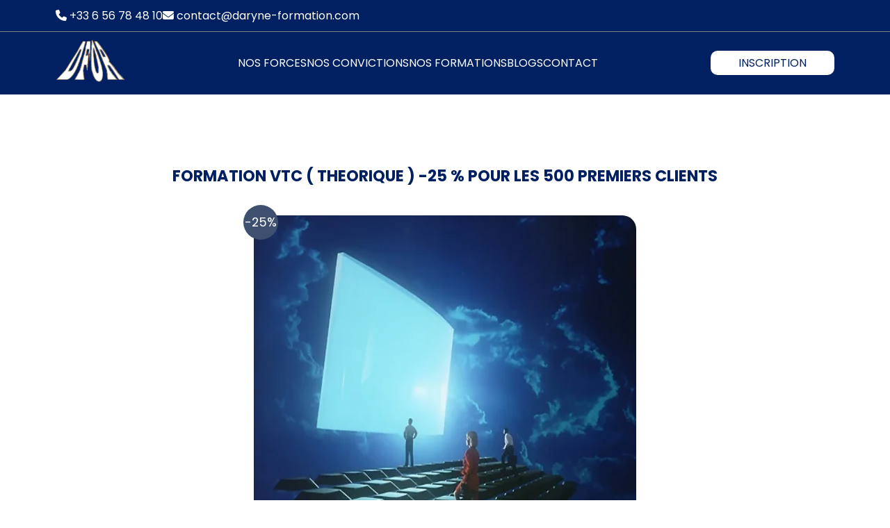

--- FILE ---
content_type: text/html; charset=UTF-8
request_url: https://daryne-formation.com/page-formation/3/FORMATIONS-VTC--%28-THEORIQUE-%29
body_size: 3210
content:
<!DOCTYPE html>
<html lang="en">
    <head>
        <meta charset="utf-8">
        <meta name="viewport" content="width=device-width, initial-scale=1">

        <title>Daryne Formation | Formation</title>

        
        <meta name="author" content="younesboulahfa.com">

        
        <link rel="apple-touch-icon" sizes="180x180" href="https://daryne-formation.com/favicons/apple-touch-icon.png">
        <link rel="icon" type="image/png" sizes="32x32" href="https://daryne-formation.com/favicons/favicon-32x32.png">
        <link rel="icon" type="image/png" sizes="16x16" href="https://daryne-formation.com/favicons/favicon-16x16.png">
        <link rel="manifest" href="https://daryne-formation.com/favicons/site.webmanifest">

        
        <link rel="preconnect" href="https://fonts.googleapis.com">
        <link rel="preconnect" href="https://fonts.gstatic.com" crossorigin>
        <link href="https://fonts.googleapis.com/css2?family=Poppins:wght@200;300;400;500;600;700;800;900&display=swap" rel="stylesheet">

        
        <link rel="stylesheet" href="https://daryne-formation.com/css/assets.css">
        <link rel="stylesheet" href="https://daryne-formation.com/css/layout.css">

        
        <link rel="stylesheet" href="https://cdnjs.cloudflare.com/ajax/libs/font-awesome/6.5.1/css/all.min.css" integrity="sha512-DTOQO9RWCH3ppGqcWaEA1BIZOC6xxalwEsw9c2QQeAIftl+Vegovlnee1c9QX4TctnWMn13TZye+giMm8e2LwA==" crossorigin="anonymous" referrerpolicy="no-referrer" />


        <style>
            @media screen and (max-width: 1000px) {
                header .header-layout ul.first-header-ul-container {
                    display: block;
                }
            }
        </style>
    </head>
    <body>
        <header>
            <div class="header-layout" style="color: white; border-bottom: 1px solid grey;">
                <ul class="first-header-ul-container">
                    <li>
                        <i class="fa-solid fa-phone"></i>
                        <span>+33 6 56 78 48 10</span>
                    </li>
                    <li>
                        <i class="fa-solid fa-envelope"></i>
                        <span>contact@daryne-formation.com</span>
                    </li>
                </ul>
            </div>
            
            <div class="header-layout">
                                    <a class="header-logo-container" href="https://daryne-formation.com">
                        <img src="https://daryne-formation.com/logo_image/logo-dfor.png" alt="logo daryne formation">
                    </a>
                
                <ul>
                    <a href="https://daryne-formation.com">
                        <li>NOS FORCES</li>
                    </a>

                    <a href="https://daryne-formation.com/a-propos">
                        <li>NOS CONVICTIONS</li>
                    </a>

                    <a href="https://daryne-formation.com/nos-formations">
                        <li>NOS FORMATIONS</li>
                    </a>
                    
                    <a href="https://daryne-formation.com/blog">
                        <li>BLOGS</li>
                    </a>

                    <a href="https://daryne-formation.com/contact">
                        <li>CONTACT</li>
                    </a>
                </ul>

                                    <div class="header-inscription-btn">
                        <a href="https://daryne-formation.com/inscription">INSCRIPTION</a>
                    </div>
                
                <div id="header-hamburger-menu-container" class="header-hamburger-menu-container">
                    <i class="fa-solid fa-bars"></i>
                </div>
            </div>
        </header>

        <div id="header-side-menu-container" class="header-side-menu-container">
            <div id="header-side-menu-x-mark-container" class="header-side-menu-x-mark-container">
                <i class="fa-solid fa-x"></i>
            </div>
            <nav>
                <ul>
                    <li><a href="https://daryne-formation.com">NOS FORCES</a></li>
                    <li><a href="https://daryne-formation.com/a-propos">NOS CONVICTIONS</a></li>
                    <li><a href="https://daryne-formation.com/nos-formations">NOS FORMATION</a></li>
                    <li><a href="https://daryne-formation.com/blog">BLOGS</a></li>
                    <li><a href="https://daryne-formation.com/contact">CONTACT</a></li>

                                            <li class="header-sidemenu-inscription-btn">
                            <a href="https://daryne-formation.com/inscription">INSCRIPTION</a>
                        </li>
                    
                </ul>
            </nav>
        </div>

        <main>
            

<link rel="stylesheet" href="https://daryne-formation.com/css/page-formation.css">

    <div class="main-layout-container">
        <div class="section-container formation-page-details-container">
            <div class="section-container accueil-apropos-section-container">
                <h5 class="section-heading">FORMATION VTC ( THEORIQUE ) -25 % POUR LES 500 PREMIERS CLIENTS</h5>

                <div class="accueil-apropos-section-details-container">
                    <div class="accueil-apropos-image-container">
                                                            <div class="before-formation-img-promo-number">
                                    -25%
                                </div>
                                                    
                        <img src="https://daryne-formation.com/storage/formation_image/Zc6PsFyJurJkOyPTOr0xp8LuuMImyyaZW0tpxvjk.jpg" alt="FORMATION VTC ( THEORIQUE ) -25 % POUR LES 500 PREMIERS CLIENTS">
                    </div>

                    <div class="accueil-apropos-paragraph-container">
                        <span>Description :</span>
                        <p>
                            FORMATION POUR REUSSIR A L&#039;EXAMEN DU T3P
                        </p>
                        <div class="formation-details-quiz-cours-container">
                            <div data-count="7">
                                <img src="https://daryne-formation.com/assets/images/homework.png" alt="cours">
                                
                                    <span>Modules</span>
                            </div>

                            <div data-count="1">
                                <img src="https://daryne-formation.com/assets/images/speech-bubble.png" alt="quiz">
                                <span>Quiz</span>
                            </div>
                        </div>
                    </div>
                </div>
            </div>

            <div class="formation-page-cours-container">
                
                <span>Modules :</span>

                                    <div class="faq-section-row-container">
                        <p>
                            A - T 3 P  ( TRANSPORT PUBLIC PARTICULIER DE PERSONNES )
                        </p>
                    </div>
                                    <div class="faq-section-row-container">
                        <p>
                            B - GESTION
                        </p>
                    </div>
                                    <div class="faq-section-row-container">
                        <p>
                            C - SECURITE ROUTIERE
                        </p>
                    </div>
                                    <div class="faq-section-row-container">
                        <p>
                            D - FRANCAIS
                        </p>
                    </div>
                                    <div class="faq-section-row-container">
                        <p>
                            E - ANGLAIS
                        </p>
                    </div>
                                    <div class="faq-section-row-container">
                        <p>
                            F - DEVELOPPEMENT COMMERCIAL
                        </p>
                    </div>
                                    <div class="faq-section-row-container">
                        <p>
                            G - REGLEMENTATION SPECIFIQUE
                        </p>
                    </div>
                            </div>
        </div>

        <link rel="stylesheet" href="https://daryne-formation.com/css/sinscrire-section.css">

<div class="sinscrire-section-container">
    <!--<h6>INSCRIVEZ-VOUS DÈS MAINTENANT EN SOUSCRIVANT  À  NOS  FORMATIONS</h6>-->
    <h6>INSCRIVEZ-VOUS DÈS MAINTENANT POUR PASSER ET RÉUSSIR VOTRE EXAMEN</h6>
    <p>
        Notre centre DARYNE'S FORMATION reste à votre disposition pour toute information complémentaire
        
        <br/>
        <br/>
        Mail : contact@daryne-formation.com
        <br/>
        Tel : +33 6 56 78 48 10
    </p>
    <a href="https://daryne-formation.com/inscription" class="main-button-style">S'INSCRIRE</a>
</div>

        <link rel="stylesheet" href="https://daryne-formation.com/css/blog-section.css">

<div class="all-blog-section-container">
    <h5>Blogs & Articles</h5>
    <p>
        Lisez nos Derniers Blogs et Articles
    </p>

    <div class="accueil-blog-boxs-container">
                    <div style="width: 100%; text-align: center;">
                <h4 style="color: #c1c1c1;">Aucun Article Disponible</h4>
            </div>
            </div>
</div>
    </div>

        </main>

        <footer>
            <div class="footer-layout-container">
                <div class="footer-rows-container">
                    <div class="footer-row-container">
                        <div class="footer-logo-container">
                                                            <a class="header-logo-container" href="https://daryne-formation.com">
                                    <img src="https://daryne-formation.com/logo_image/logo-dfor.png" alt="logo daryne formation">
                                </a>
                                                        
                            <a class="header-logo-container">
                                <img src="https://daryne-formation.com/assets/images/qualiopi.png" alt="qualiopi">
                            </a>
                        </div>
                        <div class="footer-description-container">
                            <p>
                                Les dirigeants et formateurs du Centre DARYNE’S FORMATION justifient d’expériences très solides dans le monde de l’entreprise et plus particulièrement dans les secteurs suivants : transport (T3P), banque, conseil en gestion de projets, gestion & comptabilité, développement commercial… 
                            </p>
                        </div>
                        <div class="footer-social-media-container">
                            
                            <a href="https://www.instagram.com/vtcdarynes" target="_blank"><i class="fa-brands fa-instagram"></i></a>
                            
                            
                            <a href="https://www.tiktok.com/@darynes.formation" target="_blank"><i class="fa-brands fa-tiktok"></i></a>
                        </div>
                    </div>

                    <div class="footer-seconde-last-rows-container">
                        <div class="footer-row-container">
                            <div class="footer-heading-container">
                                <h4>LIENS RAPIDES</h4>
                            </div>
                            <div class="footer-links-container">
                                <ul>
                                    <li><a href="https://daryne-formation.com">NOS FORCES</a></li>
                                    <li><a href="https://daryne-formation.com/a-propos">NOS CONVICTIONS</a></li>
                                    <li><a href="https://daryne-formation.com/nos-formations">NOS FORMATIONS</a></li>
                                    <li><a href="https://daryne-formation.com/blog">BLOGS</a></li>
                                    <li><a href="https://daryne-formation.com/contact">CONTACT</a></li>
                                </ul>
                            </div>
                        </div>

                        <div class="footer-row-container">
                            <div class="footer-heading-container">
                                <h4>PARMI NOS FORMATIONS</h4>
                            </div>
                            <div class="footer-links-container">
                                <ul>
                                    <li><a href="https://daryne-formation.com/nos-formations">Formation VTC</a></li>
                                    <!--<li><a href="https://daryne-formation.com">Formation VTC Continue</a></li>-->
                                    <!--<li><a href="https://daryne-formation.com">Formation Theorique</a></li>-->
                                    <!--<li><a href="https://daryne-formation.com">Formation Pratique</a></li>-->
                                    <!--<li><a href="https://daryne-formation.com">Formation E-learning</a></li>-->
                                </ul>
                            </div>
                        </div>

                        <div class="footer-row-container">
                            <div class="footer-heading-container">
                                <h4>INFORMATIONS</h4>
                            </div>
                            <div class="footer-links-container">
                                <ul>
                                    <!--<li>-->
                                    <!--    <i class="fa-solid fa-location-dot"></i>-->
                                    <!--    <span>Adresse Local France Paris</span>-->
                                    <!--</li>-->
                                    <li>
                                        <i class="fa-solid fa-phone"></i>
                                        <span>+33 6 56 78 48 10</span>
                                    </li>
                                    <li>
                                        <i class="fa-solid fa-envelope"></i>
                                        <span>contact@daryne-formation.com</span>
                                    </li>
                                </ul>
                            </div>
                        </div>
                    </div>
                </div>
            </div>
            <div class="footer-copyright-container">
                <p>
                    <span id="footer-copyright-year"></span>
                    &copy; TOUS DROITS RÉSERVÉS
                    <span class="footer-copyright-separator">|</span>
                    <span class="footer-copyright-daryne-formation" style="color: grey;">DARYNE-FORMATION.COM</span>
                </p>
            </div>
        </footer>

        <script src="https://daryne-formation.com/js/header-side-menu.js"></script>
        <script>
            function getCurrentYear() {
                return new Date().getFullYear();
            };
            document.getElementById("footer-copyright-year").innerHTML = getCurrentYear();
        </script>
    </body>
</html>


--- FILE ---
content_type: text/css
request_url: https://daryne-formation.com/css/assets.css
body_size: 174
content:
* {
    margin: 0;
    padding: 0;
    box-sizing: border-box;
}

:root {
    --main-color: #002061;
    --main-background-color: #121211;
    --main-font-family: "Poppins", sans-serif;
    --main-border-radius: 10px;
    --secondary-border-radius: 20px;
}

body {
    font-family: var(--main-font-family);
    overflow-x: hidden;
}

/* Alerts */

.alert-success {
    margin: 10px auto;
    padding: 20px;
    border-radius: var(--main-border-radius);
    color: white;
    background-color: rgb(141, 199, 141);
}

.alert-error {
    margin: 10px auto;
    padding: 20px;
    border-radius: var(--main-border-radius);
    color: white;
    background-color: rgb(211, 123, 123);
}

/* Sections */

.section-container {
    margin: 100px auto;
}

/* Heading */

.section-heading {
    margin-bottom: 40px;
    text-align: center;
    font-size: 1.4rem;
    color: var(--main-color);
}

/* Buttons */

.main-button-style {
    padding: 6px 40px;
    text-decoration: none;
    color: white;
    border: none;
    border-radius: var(--main-border-radius);
    background-color: var(--main-color);
    font-size: 1.2rem;
    outline: none;
}


--- FILE ---
content_type: text/css
request_url: https://daryne-formation.com/css/layout.css
body_size: 1038
content:
/* Header Styles */
header {
    background-color: var(--main-background-color);
    background-color: var(--main-color);
}

header .header-layout {
    max-width: 1500px;
    margin: auto;
    padding: 10px 80px;
    display: flex;
    justify-content: space-between;
    align-items: center;
    gap: 20px;
}

header .header-layout .header-logo-container {
    width: 100px;
}

header .header-layout .header-logo-container img {
    width: 100%;
}

header .header-layout ul {
    display: flex;
    align-items: center;
    gap: 50px;
    list-style-type: none;
}

header .header-layout ul a {
    text-decoration: none;
    color: white;
    transition: 0.4s;
    text-align: center;
}

header .header-layout ul a:hover {
    /*margin-bottom: 8px;*/
    padding: 5px;
    border-radius: 5px;
    color: var(--main-color);
    background-color: white;
}

header .header-layout .header-inscription-btn a {
    padding: 6px 40px;
    text-decoration: none;
    border-radius: var(--main-border-radius);
    background-color: white;
    color: var(--main-color);
}

header .header-layout .header-hamburger-menu-container {
    display: none;
    font-size: 1.6rem;
    cursor: pointer;
    color: white;
}

.header-side-menu-container {
    width: 350px;
    height: 100vh;
    position: fixed;
    top: 0;
    right: -350px;
    background-color: var(--main-background-color);
    transition: 0.4s;
    z-index: 100000;
}

.header-side-menu-container .header-side-menu-x-mark-container {
    position: absolute;
    top: 10px;
    left: 20px;
    font-size: 1.6rem;
    color: white;
}

.header-side-menu-container nav {
    margin-top: 100px;
}

.header-side-menu-container nav ul {
    display: flex;
    flex-direction: column;
    justify-content: center;
    align-items: center;
    gap: 20px;
    list-style-type: none;
}

.header-side-menu-container nav ul li a {
    text-decoration: none;
    color: white;
}

.header-side-menu-container nav ul .header-sidemenu-inscription-btn {
    display: block;
    margin-top: 50px;
    padding: 6px 40px;
    text-decoration: none;
    color: white;
    border-radius: var(--main-border-radius);
    background-color: var(--main-color);
}

/* End Header Styles */
/* ###################################################### */
/* Footer Styles */
footer {
    color: white;
    background-color: var(--main-background-color);
    background-color: var(--main-color);
}

footer .footer-layout-container {
    max-width: 1500px;
    margin: auto;
    padding: 50px 80px 20px;
}

footer .footer-rows-container {
    display: flex;
    justify-content: space-between;
    gap: 20px;
}

footer .footer-rows-container .footer-row-container div {
    margin: 10px 0;
}

footer
    .footer-rows-container
    .footer-row-container:first-child
    .footer-logo-container {
    width: 150px;
}

footer
    .footer-rows-container
    .footer-row-container:first-child
    .footer-logo-container
    img {
    width: 100%;
}

footer
    .footer-rows-container
    .footer-row-container:first-child
    .footer-description-container {
    max-width: 380px;
    font-weight: 300;
}

footer
    .footer-rows-container
    .footer-row-container:first-child
    .footer-social-media-container
    a {
    font-size: 1.5rem;
    text-decoration: none;
    transition: 0.3s;
    color: #ddd;
    /* color: #234156; */
}

footer
    .footer-rows-container
    .footer-row-container:first-child
    .footer-social-media-container
    a:hover {
    color: var(--main-color);
}

footer
    .footer-rows-container
    .footer-row-container:first-child
    .footer-social-media-container
    a:not(:last-child) {
    margin-right: 8px;
}

footer .footer-rows-container .footer-row-container .footer-heading-container {
    margin-top: 30px;
    text-align: center;
}

footer .footer-rows-container .footer-seconde-last-rows-container {
    width: 65%;
    display: flex;
    justify-content: space-between;
    gap: 20px;
}

footer
    .footer-rows-container
    .footer-seconde-last-rows-container
    .footer-row-container:first-child
    .footer-heading-container
    h4,
footer
    .footer-rows-container
    .footer-seconde-last-rows-container
    .footer-row-container:nth-child(2)
    .footer-heading-container
    h4 {
    /*color: var(--main-color);*/
    color: #ddd;
    font-weight: 500;
    font-size: 1.3rem;
}

footer
    .footer-rows-container
    .footer-seconde-last-rows-container
    .footer-row-container:first-child
    .footer-links-container
    ul,
footer
    .footer-rows-container
    .footer-seconde-last-rows-container
    .footer-row-container:nth-child(2)
    .footer-links-container
    ul {
    display: flex;
    flex-direction: column;
    align-items: center;
    gap: 10px;
}

footer
    .footer-rows-container
    .footer-seconde-last-rows-container
    .footer-row-container:first-child
    .footer-links-container
    ul
    li,
footer
    .footer-rows-container
    .footer-seconde-last-rows-container
    .footer-row-container:nth-child(2)
    .footer-links-container
    ul
    li {
    list-style-type: none;
}

footer
    .footer-rows-container
    .footer-seconde-last-rows-container
    .footer-row-container:first-child
    .footer-links-container
    ul
    li
    a,
footer
    .footer-rows-container
    .footer-seconde-last-rows-container
    .footer-row-container:nth-child(2)
    .footer-links-container
    ul
    li
    a {
    text-decoration: none;
    color: white;
    font-weight: 300;
}

footer
    .footer-rows-container
    .footer-seconde-last-rows-container
    .footer-row-container:last-child
    .footer-heading-container
    h4 {
    /*color: var(--main-color);*/
    color: #ddd;
    font-weight: 500;
    font-size: 1.3rem;
}

footer
    .footer-rows-container
    .footer-seconde-last-rows-container
    .footer-row-container:last-child
    .footer-links-container
    ul {
    display: flex;
    flex-direction: column;
    gap: 10px;
    list-style-type: none;
}

footer
    .footer-rows-container
    .footer-seconde-last-rows-container
    .footer-row-container:last-child
    .footer-links-container
    ul
    li {
    text-decoration: none;
    color: white;
    font-weight: 300;
}

footer
    .footer-rows-container
    .footer-seconde-last-rows-container
    .footer-row-container:last-child
    .footer-links-container
    ul
    li
    span {
    margin-left: 10px;
}

footer .footer-copyright-container {
    padding: 30px 0;
    display: flex;
    justify-content: center;
    align-items: center;
    position: relative;
}

footer .footer-copyright-container::before {
    content: "";
    max-width: 1200px;
    width: 80%;
    height: 1px;
    position: absolute;
    top: 0;
    background-color: white;
}

footer .footer-copyright-container .footer-copyright-daryne-formation {
    color: var(--main-color);
    font-weight: 600;
}

/* End Footer Styles */
/* ####################################### */
/* Main Styles */

main {
    max-width: 1500px;
    margin: auto;
    padding: 0px 80px 20px;
}

/* End Main Styles */
/* ####################################### */
/* Media Queries */

@media screen and (max-width: 1100px) {
    header .header-layout {
        padding: 10px 30px;
    }

    main {
        padding: 0 30px;
    }

    footer .footer-layout-container {
        padding: 50px 30px 20px;
    }
}

@media screen and (max-width: 1000px) {
    header .header-layout .header-inscription-btn {
        display: none;
    }

    header .header-layout ul {
        display: none;
    }

    header .header-layout .header-hamburger-menu-container {
        display: block;
    }

    footer .footer-rows-container {
        flex-wrap: wrap;
    }

    footer .footer-rows-container .footer-seconde-last-rows-container {
        width: 100%;
    }
}

@media screen and (max-width: 500px) {
    header .header-layout {
        padding: 10px 20px 10px 10px;
    }

    main {
        padding: 0 10px;
    }

    footer .footer-layout-container {
        padding: 50px 10px 20px;
    }

    footer .footer-rows-container .footer-seconde-last-rows-container {
        flex-wrap: wrap;
        justify-content: center;
    }

    footer .footer-rows-container .footer-seconde-last-rows-container > div {
        width: 100%;
    }

    footer
        .footer-rows-container
        .footer-seconde-last-rows-container
        .footer-row-container:last-child
        .footer-links-container
        ul
        li {
        text-align: center;
    }

    footer .footer-copyright-container .footer-copyright-separator {
        display: none;
    }

    footer .footer-copyright-container .footer-copyright-daryne-formation {
        margin-top: 10px;
        display: block;
        text-align: center;
    }
}

/* End Media Queries */


--- FILE ---
content_type: text/css
request_url: https://daryne-formation.com/css/page-formation.css
body_size: 651
content:
/* A Propos Styles */

.accueil-apropos-section-container .accueil-apropos-section-details-container {
    display: flex;
    justify-content: space-between;
    gap: 50px;
}

.accueil-apropos-section-container
    .accueil-apropos-section-details-container
    .accueil-apropos-image-container {
    max-width: 550px;
    min-width: 550px;
    height: 500px;
    border-radius: var(--secondary-border-radius);
    /*overflow: hidden;*/
    position: relative;
}

.accueil-apropos-section-container
    .accueil-apropos-section-details-container
    .accueil-apropos-image-container
    .before-formation-img-promo-number {
        position: absolute;
        top: -15px;
        left: -15px;
        width: 50px;
        height: 50px;
        border-radius: 50%;
        color: white;
        background-color: #3f4f70;
        font-size: 1.1rem;
        text-align: center;
        text-decoration: none;
        line-height: 50px;
        z-index: 100;   
    }

.accueil-apropos-section-container
    .accueil-apropos-section-details-container
    .accueil-apropos-image-container
    img {
    width: 100%;
    height: 100%;
    border-radius: var(--secondary-border-radius);
    /* transform: scale(1.1); */
}

.accueil-apropos-section-container
    .accueil-apropos-section-details-container
    .accueil-apropos-paragraph-container {
    width: 600px;
}

.accueil-apropos-section-container
    .accueil-apropos-section-details-container
    .accueil-apropos-paragraph-container
    > span {
    display: block;
    margin-bottom: 15px;
    font-size: 1.8rem;
    font-weight: 500;
    color: #7d7d7d;
}

.accueil-apropos-section-container
    .accueil-apropos-section-details-container
    .accueil-apropos-paragraph-container
    p {
    font-size: 1.3rem;
}

.formation-details-quiz-cours-container {
    margin-top: 20px;
    display: flex;
    align-items: center;
    gap: 20px;
}

.formation-details-quiz-cours-container > div {
    width: 250px;
    padding: 10px;
    display: flex;
    align-items: center;
    gap: 10px;
    background-color: #eeeeee;
    border-radius: var(--main-border-radius);
    position: relative;
}

.formation-details-quiz-cours-container > div::before {
    content: attr(data-count);
    width: 50px;
    height: 50px;
    position: absolute;
    right: 10px;
    border-radius: 50%;
    background-color: #dddddd;
    display: flex;
    justify-content: center;
    align-items: center;
    font-size: 1.2rem;
    font-weight: 500;
}

.formation-details-quiz-cours-container > div img {
    width: 45px;
}

.formation-details-quiz-cours-container > div span {
    font-size: 1.2rem;
}

/* End A Propos Styles */
/* ############################## */
/* Formation Detail Styles */

.formation-page-cours-container {
    margin: 100px auto;
}

.formation-page-cours-container > span {
    display: block;
    margin-bottom: 15px;
    font-size: 1.8rem;
    font-weight: 500;
    color: #7d7d7d;
}

.formation-page-cours-container .faq-section-row-container {
    padding: 15px 20px;
    display: flex;
    justify-content: space-between;
    align-items: center;
    gap: 20px;
    border-radius: var(--main-border-radius);
    background-color: #eeeeee;
    cursor: pointer;
}

.formation-page-cours-container .faq-section-row-container:not(:last-child) {
    margin-bottom: 20px;
}

/* End Formation Detail Styles */
/* ############################## */
/* Media Queries */

@media screen and (max-width: 1300px) {
    .accueil-apropos-section-container
        .accueil-apropos-section-details-container {
        display: flex;
        flex-wrap: wrap;
        justify-content: center;
    }
}

@media screen and (max-width: 600px) {
    .accueil-apropos-section-container
        .accueil-apropos-section-details-container
        .accueil-apropos-image-container {
        max-width: 100%;
        min-width: 100%;
        height: 450px;
    }

    .accueil-apropos-section-container
        .accueil-apropos-section-details-container
        .accueil-apropos-paragraph-container
        a {
        padding: 6px 20px;
        font-size: 1rem;
    }
}

@media screen and (max-width: 550px) {
    .formation-details-quiz-cours-container {
        flex-wrap: wrap;
    }

    .formation-details-quiz-cours-container > div {
        width: 100%;
    }
}

@media screen and (max-width: 500px) {
    .accueil-apropos-section-container
        .accueil-apropos-section-details-container
        .accueil-apropos-image-container {
        height: 350px;
    }
}


--- FILE ---
content_type: text/css
request_url: https://daryne-formation.com/css/sinscrire-section.css
body_size: 87
content:
.sinscrire-section-container {
    margin: 100px auto;
    padding: 50px 20px;
    display: flex;
    flex-direction: column;
    justify-content: center;
    align-items: center;
    gap: 50px;
    text-align: center;
    border-radius: var(--main-border-radius);
    background-color: #eeeeee;
}

.sinscrire-section-container h6 {
    width: 600px;
    font-size: 2rem;
    font-weight: 500;
    line-height: 1.1;
}

.sinscrire-section-container p {
    width: 900px;
    font-size: 1.2rem;
}

@media screen and (max-width: 1000px) {
    .sinscrire-section-container p {
        width: 100%;
        font-size: 1.1rem;
    }
}

@media screen and (max-width: 700px) {
    .sinscrire-section-container h6 {
        width: 100%;
        font-size: 1.8rem;
    }
}


--- FILE ---
content_type: text/css
request_url: https://daryne-formation.com/css/blog-section.css
body_size: 503
content:
/* Blog Section Styles */

.all-blog-section-container {
    margin: 100px auto;
    text-align: center;
}

.all-blog-section-container h5 {
    color: var(--main-color);
    font-size: 1.2rem;
    font-weight: 500;
}

.all-blog-section-container > p {
    width: 400px;
    margin: auto;
    font-size: 2rem;
    font-weight: bold;
}

.all-blog-section-container .accueil-blog-boxs-container {
    margin-top: 20px;
    display: flex;
    flex-wrap: wrap;
    justify-content: center;
    align-items: center;
    gap: 20px;
}

.all-blog-section-container
    .accueil-blog-boxs-container
    .accueil-blog-box-container {
    max-width: 400px;
    min-width: 400px;
    border-radius: var(--main-border-radius);
    overflow: hidden;
    position: relative;
    text-decoration: none;
    -webkit-box-shadow: 0px 0px 10px 3px rgba(187, 187, 187, 0.25);
    -moz-box-shadow: 0px 0px 10px 3px rgba(187, 187, 187, 0.25);
    box-shadow: 0px 0px 10px 3px rgba(187, 187, 187, 0.25);
}

.all-blog-section-container
    .accueil-blog-boxs-container
    .accueil-blog-box-container
    .accueil-blog-category-span {
    padding: 5px 10px;
    position: absolute;
    top: 10px;
    left: 10px;
    color: white;
    background-color: rgba(0, 102, 255, 0.6);
    border-radius: var(--main-border-radius);
}

.all-blog-section-container
    .accueil-blog-boxs-container
    .accueil-blog-box-container
    .accueil-blog-image-container {
    width: 100%;
    height: 250px;
    overflow: hidden;
}

.all-blog-section-container
    .accueil-blog-boxs-container
    .accueil-blog-box-container
    .accueil-blog-image-container
    img {
    width: 100%;
    height: 100%;
    border-top-right-radius: var(--main-border-radius);
    border-top-left-radius: var(--main-border-radius);
}

.all-blog-section-container
    .accueil-blog-boxs-container
    .accueil-blog-box-container
    .accueil-blog-text-container {
    padding: 15px;
    padding-bottom: 25px;
    background-color: rgba(5, 65, 105, 0.06);
    text-align: start;
}

.all-blog-section-container
    .accueil-blog-boxs-container
    .accueil-blog-box-container
    .accueil-blog-text-container
    span {
    color: var(--main-color);
}

.all-blog-section-container
    .accueil-blog-boxs-container
    .accueil-blog-box-container
    .accueil-blog-text-container
    h4 {
    margin: 10px 0;
    color: black;
}

.all-blog-section-container
    .accueil-blog-boxs-container
    .accueil-blog-box-container
    .accueil-blog-text-container
    p {
    display: -webkit-box;
    -webkit-line-clamp: 3;
    -webkit-box-orient: vertical;
    overflow: hidden;
    color: black;
}

/* End Blog Section Styles */
/* ################################ */
/* Media Queries Styles */

@media screen and (max-width: 1410px) {
    .all-blog-section-container
        .accueil-blog-boxs-container
        .accueil-blog-box-container {
        max-width: 370px;
        min-width: 370px;
    }
}

@media screen and (max-width: 1300px) {
    .all-blog-section-container .accueil-blog-boxs-container {
        flex-wrap: wrap;
        justify-content: center;
        gap: 50px;
    }

    .all-blog-section-container
        .accueil-blog-boxs-container
        .accueil-blog-box-container {
        max-width: 400px;
        min-width: 400px;
    }
}

@media screen and (max-width: 450px) {
    .all-blog-section-container
        .accueil-blog-boxs-container
        .accueil-blog-box-container {
        max-width: 100%;
        min-width: 100%;
    }

    .all-blog-section-container > p {
        width: 100%;
        font-size: 1.6rem;
    }
}

/* End Media Queries Styles */


--- FILE ---
content_type: application/x-javascript
request_url: https://daryne-formation.com/js/header-side-menu.js
body_size: -6
content:
const humbergerMenuIcon = document.getElementById(
    "header-hamburger-menu-container"
);

const sideMenuContainer = document.getElementById("header-side-menu-container");

const sideMenuXicon = document.getElementById(
    "header-side-menu-x-mark-container"
);

humbergerMenuIcon.onclick = () => {
    sideMenuContainer.style.cssText = `
        right: 0;
    `;
};

sideMenuXicon.onclick = () => {
    sideMenuContainer.style.cssText = `
        right: -350px;
    `;
};
